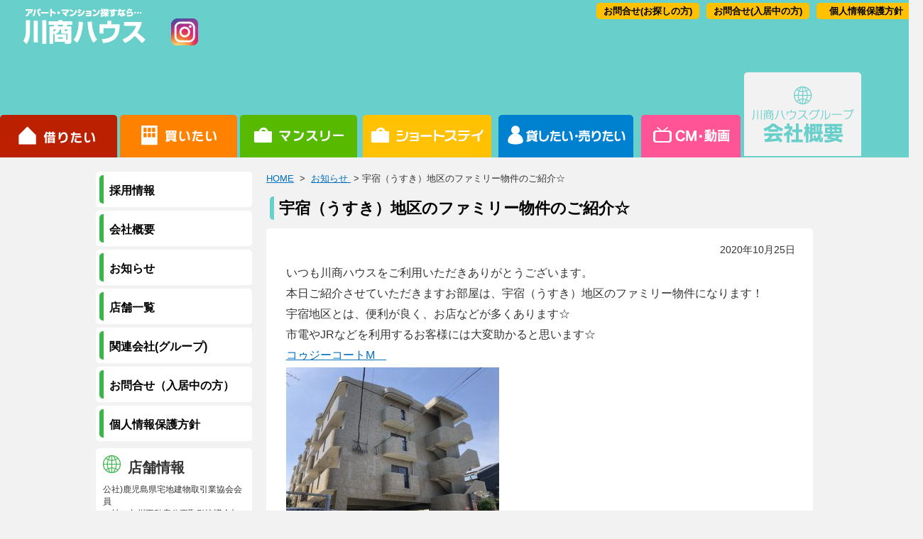

--- FILE ---
content_type: text/html; charset=UTF-8
request_url: https://www.roomstation.com/2020/10/25/11474
body_size: 19575
content:
<!DOCTYPE HTML>



<html lang="ja">
<head>
<link rel="shortcut icon" href="https://www.roomstation.com/wpcms/wp-content/themes/kawasho/favicon.ico">
<!-- Google Tag Manager -->
<script>(function(w,d,s,l,i){w[l]=w[l]||[];w[l].push({'gtm.start':
new Date().getTime(),event:'gtm.js'});var f=d.getElementsByTagName(s)[0],
j=d.createElement(s),dl=l!='dataLayer'?'&l='+l:'';j.async=true;j.src=
'https://www.googletagmanager.com/gtm.js?id='+i+dl;f.parentNode.insertBefore(j,f);
})(window,document,'script','dataLayer','GTM-5T27Z88J');</script>
<!-- End Google Tag Manager -->
<meta name="viewport" content="width=device-width, initial-scale=1.0">
<meta http-equiv="Content-Script-Type" content="text/javascript">
<meta http-equiv="Content-Style-Type" content="text/css">
<meta name="robots" content="noodp">
<meta name="robots" content="all">
<meta http-equiv="Content-Type" content="text/html;charset=utf-8">
<meta name="description" content="宇宿（うすき）地区のファミリー物件のご紹介☆｜鹿児島県の不動産物件情報のことなら川商ハウス！鹿児島県の売買物件(不動産を売りたい・買いたい)物件情報など川商ハウスへおまかせください！">
<meta name="keywords" content="宇宿（うすき）地区のファミリー物件のご紹介☆,鹿児島市,アパート,マンション,賃貸,売買,不動産,川商ハウス">
<title>  宇宿（うすき）地区のファミリー物件のご紹介☆ | 鹿児島の不動産情報なら川商ハウスへ</title>
<meta name="google-site-verification" content="GIMZ3nmvkYjmaW671ULeW4qRNSVg0IzPNnWz_iWsvOQ">

<link rel="profile" href="https://www.roomstation.com">
<link rel="stylesheet" type="text/css" media="all" href="https://www.roomstation.com/wpcms/wp-content/themes/kawasho/style.css">
<link rel="apple-touch-icon" href="https://www.roomstation.com/image/kawasho.png" />
<meta name="apple-mobile-web-app-title" content="川商ハウスHP">
<!--[if lt IE 9]>
<script src="https://css3-mediaqueries-js.googlecode.com/svn/trunk/css3-mediaqueries.js"></script>
<![endif]-->
<link rel='dns-prefetch' href='//ajax.googleapis.com' />
<link rel='dns-prefetch' href='//s.w.org' />
		<script type="text/javascript">
			window._wpemojiSettings = {"baseUrl":"https:\/\/s.w.org\/images\/core\/emoji\/11\/72x72\/","ext":".png","svgUrl":"https:\/\/s.w.org\/images\/core\/emoji\/11\/svg\/","svgExt":".svg","source":{"concatemoji":"https:\/\/www.roomstation.com\/wpcms\/wp-includes\/js\/wp-emoji-release.min.js?ver=4.9.26"}};
			!function(e,a,t){var n,r,o,i=a.createElement("canvas"),p=i.getContext&&i.getContext("2d");function s(e,t){var a=String.fromCharCode;p.clearRect(0,0,i.width,i.height),p.fillText(a.apply(this,e),0,0);e=i.toDataURL();return p.clearRect(0,0,i.width,i.height),p.fillText(a.apply(this,t),0,0),e===i.toDataURL()}function c(e){var t=a.createElement("script");t.src=e,t.defer=t.type="text/javascript",a.getElementsByTagName("head")[0].appendChild(t)}for(o=Array("flag","emoji"),t.supports={everything:!0,everythingExceptFlag:!0},r=0;r<o.length;r++)t.supports[o[r]]=function(e){if(!p||!p.fillText)return!1;switch(p.textBaseline="top",p.font="600 32px Arial",e){case"flag":return s([55356,56826,55356,56819],[55356,56826,8203,55356,56819])?!1:!s([55356,57332,56128,56423,56128,56418,56128,56421,56128,56430,56128,56423,56128,56447],[55356,57332,8203,56128,56423,8203,56128,56418,8203,56128,56421,8203,56128,56430,8203,56128,56423,8203,56128,56447]);case"emoji":return!s([55358,56760,9792,65039],[55358,56760,8203,9792,65039])}return!1}(o[r]),t.supports.everything=t.supports.everything&&t.supports[o[r]],"flag"!==o[r]&&(t.supports.everythingExceptFlag=t.supports.everythingExceptFlag&&t.supports[o[r]]);t.supports.everythingExceptFlag=t.supports.everythingExceptFlag&&!t.supports.flag,t.DOMReady=!1,t.readyCallback=function(){t.DOMReady=!0},t.supports.everything||(n=function(){t.readyCallback()},a.addEventListener?(a.addEventListener("DOMContentLoaded",n,!1),e.addEventListener("load",n,!1)):(e.attachEvent("onload",n),a.attachEvent("onreadystatechange",function(){"complete"===a.readyState&&t.readyCallback()})),(n=t.source||{}).concatemoji?c(n.concatemoji):n.wpemoji&&n.twemoji&&(c(n.twemoji),c(n.wpemoji)))}(window,document,window._wpemojiSettings);
		</script>
		<style type="text/css">
img.wp-smiley,
img.emoji {
	display: inline !important;
	border: none !important;
	box-shadow: none !important;
	height: 1em !important;
	width: 1em !important;
	margin: 0 .07em !important;
	vertical-align: -0.1em !important;
	background: none !important;
	padding: 0 !important;
}
</style>
<link rel='stylesheet' id='mappress-css'  href='https://www.roomstation.com/wpcms/wp-content/plugins/mappress-google-maps-for-wordpress/css/mappress.css?ver=2.43.10' type='text/css' media='all' />
<link rel='stylesheet' id='tcd-maps-css'  href='https://www.roomstation.com/wpcms/wp-content/plugins/tcd-google-maps/admin.css?ver=4.9.26' type='text/css' media='all' />
<link rel='stylesheet' id='wp-migration-duplicator-css'  href='https://www.roomstation.com/wpcms/wp-content/plugins/wp-migration-duplicator/public/css/wp-migration-duplicator-public.css?ver=1.1.9' type='text/css' media='all' />
<link rel='stylesheet' id='wp-pagenavi-css'  href='https://www.roomstation.com/wpcms/wp-content/plugins/wp-pagenavi/pagenavi-css.css?ver=2.70' type='text/css' media='all' />
<script type='text/javascript' src='https://ajax.googleapis.com/ajax/libs/jquery/1.9.1/jquery.min.js?ver=1.9.1'></script>
<script type='text/javascript' src='https://www.roomstation.com/wpcms/wp-content/themes/kawasho/js/slick.js?ver=1.0'></script>
<script type='text/javascript' src='https://www.roomstation.com/wpcms/wp-content/themes/kawasho/js/pc.js?ver=1.0'></script>
<script type='text/javascript' src='https://www.roomstation.com/wpcms/wp-content/themes/kawasho/js/sp.js?ver=1.0'></script>
<script type='text/javascript' src='https://www.roomstation.com/wpcms/wp-content/plugins/wp-migration-duplicator/public/js/wp-migration-duplicator-public.js?ver=1.1.9'></script>
<link rel='https://api.w.org/' href='https://www.roomstation.com/wp-json/' />
<link rel='prev' title='ネット無料の2ＤＫ「カーサラルゴＡ棟」202号室' href='https://www.roomstation.com/2020/10/24/11467' />
<link rel='next' title='1K,1R（P有）谷山地区☆スタッフおすすめ☆要ｸﾘｯｸ！！' href='https://www.roomstation.com/2020/10/26/11482' />
<link rel="canonical" href="https://www.roomstation.com/2020/10/25/11474" />
<link rel='shortlink' href='https://www.roomstation.com/?p=11474' />
<link rel="alternate" type="application/json+oembed" href="https://www.roomstation.com/wp-json/oembed/1.0/embed?url=https%3A%2F%2Fwww.roomstation.com%2F2020%2F10%2F25%2F11474" />
<link rel="alternate" type="text/xml+oembed" href="https://www.roomstation.com/wp-json/oembed/1.0/embed?url=https%3A%2F%2Fwww.roomstation.com%2F2020%2F10%2F25%2F11474&#038;format=xml" />
<script type='text/javascript'>mapp = {data : []};</script>
		<style type="text/css">.recentcomments a{display:inline !important;padding:0 !important;margin:0 !important;}</style>
		<script type="test/javascript">
$(document).ready(function(){
$('#slides').slick({
		autoplay: true,
		arrows: false,
		dots: true,
		speed: 1000
});
$('#osusume_block').slick({
  slidesToShow: 3,
  slidesToScroll: 1,
  autoplay: true,
  autoplaySpeed: 4000,
})
});
</script>
<meta http-equiv="X-UA-Compatible" content="IE=edge">
<!--[if lt IE 9]>
<script src="https://www.roomstation.com/wpcms/wp-content/themes/kawasho/js/html5shiv-printshiv.js"></script>
<script src="https://www.roomstation.com/wpcms/wp-content/themes/kawasho/js/respond.src.js"></script>
<![endif]-->

</head>
<body id="company" class="post-template-default single single-post postid-11474 single-format-standard">
<!-- Google Tag Manager (noscript) -->
<noscript><iframe src="https://www.googletagmanager.com/ns.html?id=GTM-5T27Z88J"
height="0" width="0" style="display:none;visibility:hidden"></iframe></noscript>
<!-- End Google Tag Manager (noscript) -->

<div id="fb-root"></div>
<script>(function(d, s, id) {
  var js, fjs = d.getElementsByTagName(s)[0];
  if (d.getElementById(id)) return;
  js = d.createElement(s); js.id = id;
  js.src = "//connect.facebook.net/ja_JP/sdk.js#xfbml=1&version=v2.8";
  fjs.parentNode.insertBefore(js, fjs);
}(document, 'script', 'facebook-jssdk'));</script>

<div id="WRAPPER">
	<div id="whole">
		<header id="header" class="site-header">
			<div id="header_content" class="header_content clearfix">
			<div id="logo" class="logo">
			<a href="https://www.roomstation.com/" title="鹿児島の不動産情報なら川商ハウスへ" ><img src="https://www.roomstation.com/wpcms/wp-content/themes/kawasho/images/logo1.png" alt
="鹿児島の不動産情報なら川商ハウスへ"></a>
			<a href="https://www.instagram.com/kawasho_house?igsh=MzF2bTY3Mzd4ZWQ5" ><img src="https://www.roomstation.com/wpcms/wp-content/themes/kawasho/images/insta.png" alt
="インスタでも発信しています"></a>
			<!-- /logo --></div>
			<div id="header_info" class="header_info">
<div id="header_nav">
			<a title="個人情報保護方針" href="https://www.roomstation.com/company/privacypolicy">個人情報保護方針</a>
									<a title="お問合せ" href="https://www.roomstation.com/company/contact">お問合せ(入居中の方)</a>
			<a title="お問合せ" href="https://www.roomstation.com/company/contact2-2">お問合せ(お探しの方)</a>
</div>
			<!-- /header_info --></div>
			<!-- /header_content --></div>
			<nav id="nav" class="nav">
			<div class="sp-title">MENU</div>
			<ul id="topnav" class="nav_list">
			<li id="topnav1" >			<a href="https://www.roomstation.com/" id="home">借りたい</a></li>
			<li id="topnav2" >			<a href="https://www.roomstation.com/sale-home" id="buy">買いたい</a></li>
			<li id="topnav3" >			<a href="https://monthly.roomstation.com/" id="monthly">短期滞在</a></li>
			<li id="topnav4" >			<a href="https://monthly.roomstation.com/shortstay/shortstay_detail.asp?BCODE=36504" id="shortstay">ショートステイ</a></li>
			<li id="topnav5" ><a href="https://www.roomstation.com/owner-home" id="owner">オーナー様向け</a></li>
			<li id="topnav6" >			<a href="https://www.roomstation.com/tvcm-home" id="tvcm">CM・情報誌</a></li>
			<li id="topnav7_on" >			<a href="https://www.roomstation.com/company-home" id="company">会社概要</a></li>
			</ul>
			<!-- /nav --></nav>
		<!-- /header --></header>
					<div id="content" class="site-content clearfix">
					<div id="main">
				<div id="content_path">
	<a href="https://www.roomstation.com/">HOME</a>
				&nbsp;>&nbsp;
			<a href="https://www.roomstation.com/company/information-list/">
				お知らせ
			</a>
		&nbsp;>&nbsp;宇宿（うすき）地区のファミリー物件のご紹介☆</div><!-- .content_path -->
				<div id="post-11474" class="post-11474 post type-post status-publish format-standard hentry category-news category-taniyama">
				<div class="entry_title">
				<h2>宇宿（うすき）地区のファミリー物件のご紹介☆</h2>
				<!-- /entry --></div>
				<div class="entry_content">
									<div class="post_date">2020年10月25日</div>
			<p>いつも川商ハウスをご利用いただきありがとうございます。</p>
<p>本日ご紹介させていただきますお部屋は、宇宿（うすき）地区のファミリー物件になります！</p>
<p>宇宿地区とは、便利が良く、お店などが多くあります☆</p>
<p>市電やJRなどを利用するお客様には大変助かると思います☆</p>
<p><a href="https://www.roomstation.com/cmd/rent_detail2.asp?MODE=DISP1&amp;RCODE=223028">コゥジーコートM　</a></p>
<p><a href="https://www.roomstation.com/wpcms/wp-content/uploads/2020/10/5481-p1.jpg"><img class="alignnone size-medium wp-image-11475" src="https://www.roomstation.com/wpcms/wp-content/uploads/2020/10/5481-p1-300x225.jpg" alt="" width="300" height="225" srcset="https://www.roomstation.com/wpcms/wp-content/uploads/2020/10/5481-p1-300x225.jpg 300w, https://www.roomstation.com/wpcms/wp-content/uploads/2020/10/5481-p1-768x576.jpg 768w, https://www.roomstation.com/wpcms/wp-content/uploads/2020/10/5481-p1.jpg 960w" sizes="(max-width: 300px) 100vw, 300px" /></a></p>
<p>交通の便も良く、近隣にも公園があり、買い物も徒歩圏内の環境で、お部屋も広く良いです☆</p>
<p><a href="https://www.roomstation.com/cmd/rent_detail2.asp?MODE=DISP1&amp;RCODE=224230">ラ･ベルテ　</a></p>
<p><a href="https://www.roomstation.com/wpcms/wp-content/uploads/2020/10/5897.jpg"><img class="alignnone size-medium wp-image-11476" src="https://www.roomstation.com/wpcms/wp-content/uploads/2020/10/5897-300x225.jpg" alt="" width="300" height="225" srcset="https://www.roomstation.com/wpcms/wp-content/uploads/2020/10/5897-300x225.jpg 300w, https://www.roomstation.com/wpcms/wp-content/uploads/2020/10/5897-768x576.jpg 768w, https://www.roomstation.com/wpcms/wp-content/uploads/2020/10/5897.jpg 960w" sizes="(max-width: 300px) 100vw, 300px" /></a></p>
<p>面バルコニー☆角部屋で日当たり良好です☆キッチンも壁付けタイプなのでスペースが有効に使えます☆</p>
<p><a href="https://www.roomstation.com/cmd/rent_detail2.asp?MODE=DISP1&amp;RCODE=288893">ユーマンハイツ　</a></p>
<p><a href="https://www.roomstation.com/wpcms/wp-content/uploads/2020/10/27305_1.jpg"><img class="alignnone size-medium wp-image-11477" src="https://www.roomstation.com/wpcms/wp-content/uploads/2020/10/27305_1-300x225.jpg" alt="" width="300" height="225" srcset="https://www.roomstation.com/wpcms/wp-content/uploads/2020/10/27305_1-300x225.jpg 300w, https://www.roomstation.com/wpcms/wp-content/uploads/2020/10/27305_1.jpg 600w" sizes="(max-width: 300px) 100vw, 300px" /></a></p>
<p>３ＬＤＫで対面式のキッチンです☆小学校・ＪＲ・市電の駅まで徒歩圏内♪</p>
<p>皆様のご来店お待ち申し上げております☆</p>
<p><a href="https://www.roomstation.com/wpcms/wp-content/uploads/2020/04/66c19942ab4ba346fdb64ccc04cde373.png"><img class="alignnone size-medium wp-image-11182" src="https://www.roomstation.com/wpcms/wp-content/uploads/2020/04/66c19942ab4ba346fdb64ccc04cde373-177x300.png" alt="" width="177" height="300" srcset="https://www.roomstation.com/wpcms/wp-content/uploads/2020/04/66c19942ab4ba346fdb64ccc04cde373-177x300.png 177w, https://www.roomstation.com/wpcms/wp-content/uploads/2020/04/66c19942ab4ba346fdb64ccc04cde373.png 311w" sizes="(max-width: 177px) 100vw, 177px" /></a></p>
				<!-- /entry_content --></div>
				<!-- /entry --></div>
			<!-- /main --></div>
<aside id="aside">

 			<div id="side_nav">
				<a href="https://roomstation-recruit.jp/-/top/" target="_blank"><span>採用情報</span></a>
 								<a href="https://www.roomstation.com/company/profile" title="会社概要"><span>会社概要</span></a>
								<a href="https://www.roomstation.com/company/information-list" title="お知らせ"><span>お知らせ</span></a>
								<a href="https://www.roomstation.com/company/shoplist" title="店舗一覧"><span>店舗一覧</span></a>
								<a href="https://www.roomstation.com/company/group" title="関連会社(グループ)"><span>関連会社(グループ)</span></a>
								<a href="https://www.roomstation.com/company/contact" title="お問合せ（入居中の方）"><span>お問合せ（入居中の方）</span></a>
								<a href="https://www.roomstation.com/company/privacypolicy" title="個人情報保護方針"><span>個人情報保護方針</span></a>
				 			<!-- /side_nav --></div>
 
<div class="banner">
<!-- /banner --></div>
 
			<div id="side_info">
			<h3 id="shop_midashi"><p class="midashi_text">店舗情報</p></h3> 
 			<div class="text_small"><p>公社)鹿児島県宅地建物取引業協会会員<br />
一社）九州不動産公正取引協議会加盟</p>
<div>
 			株式会社川商ハウス			<p>KAWASHO HOUSE Co., Ltd.<br />
鹿児島市新屋敷町１番７号<br />
本店TEL：099-226-7111<br />
〃　FAX：099-224-2266<br />
どうぞお気軽にお問合せください。<br />
営業店舗<br />
OPEN：AM9:30～PM5:30<br />
毎週水曜日定休日です。<br />
但し、種子島支店は第2・第4水曜日と、毎週日曜日が定休日です。</p>
<p>---------------------------<br />
宅地建物取引業：鹿児島<br />
県知事免許（13）第483号<br />
---------------------------<br />
賃貸住宅管理業：<br />
国土交通大臣（2）第729号<br />
---------------------------<br />
法人番号：1340001004980</p>
 			<!-- /side_info --></div>

<div class="banner">
<div id="ss_gmo_globalsign_secured_site_seal" style="width: 130px; height: 66px;"><img id="ss_gmo_globalsign_img" style="cursor: pointer; border: 0; width: 100%;" src="[data-uri]" alt="" /></div>
<p><script>
window.addEventListener('load', () => {
let s = document.createElement("script");
s.src = "https://seal.atlas.globalsign.com/gss/one/seal?image=seal_130-66_ja_t.png";
document.body.appendChild(s);
});
</script></p>
<!-- /banner --></div>

			<!-- /aside --></aside>
						<!-- /content --></div>
						<div id="shop_list_block_footer" class="clearfix">
<h3><img src="https://www.roomstation.com/wpcms/wp-content/themes/kawasho/images/title_shop1.png" alt="川商ハウス各店舗 " /><br>
営業時間 AM9:30〜PM5:30　毎週水曜定休 <br>土日も営業(年末年始・GW・夏季休暇あり)※但し、種子島支店は第2・第4水曜日と、日曜日定休</h3>
	<ul id="shop_list" class="clearfix">
			<li><a href="https://www.roomstation.com/shop/real_estate">川商ハウス不動産売買部	</a></li>
				<li><a href="https://www.roomstation.com/shop/honten">川商ハウス本店	</a></li>
				<li><a href="https://www.roomstation.com/shop/kagoshimaminami">鹿児島南店	</a></li>
				<li><a href="https://www.roomstation.com/shop/kadai">鹿大前店	</a></li>
				<li><a href="https://www.roomstation.com/shop/tanegashima">種子島店	</a></li>
				<!-- /shop_list_block--></ul>		

		<ul id="shop_list" class="clearfix">
				<!-- /shop_list_block--></ul>
<!-- /shop_list_block_home--></div>
		<footer id="footer" class="footer">

		<div id="footer_content" class="footer_content clearfix">
			<div id="footer_logo"><img src="https://www.roomstation.com/wpcms/wp-content/themes/kawasho/images/footer_logo.png" alt="川商ハウス roomstation.com" /></div>
			<div id="footer_description" >
				<a href="https://www.roomstation.com">鹿児島の不動産情報は地域密着の川商ハウスへ</a>
				<p>鹿児島の賃貸はやっぱり地元に強い川商ハウスへ。賃貸マンション、アパートや事務所、店舗など鹿児島の不動産物件をお探しなら川商ハウスへお任せください！鹿児島市内4か所『鹿児島南（谷山）・鹿大前・鹿児島北（伊敷）・本店(新屋敷)』と種子島支店と県内に5拠点でお待ちしております！</p>			</div>
		</div>
		<!-- /footer --></footer>
					<div id="side_banner">
					<!-- /side_banner --></div>
				<div id="btn_pagetop">
		<a title="ページの先頭へ" href="#WRAPPER"><img src="https://www.roomstation.com/wpcms/wp-content/themes/kawasho/images/btn_pagetop.png" alt="ページの先頭へ" /></a>
		<!-- /btn_pagetop --></div>
			<!-- /whole --></div>
<!-- /wrapper --></div>
<script type='text/javascript' src='https://www.roomstation.com/wpcms/wp-includes/js/wp-embed.min.js?ver=4.9.26'></script>
</body>
</html>






--- FILE ---
content_type: text/css
request_url: https://www.roomstation.com/wpcms/wp-content/themes/kawasho/style.css
body_size: 27
content:
/*
Theme Name: 川商ハウス
Theme URI: https://www.roomstation.com/
Author: 渕上印刷株式会社
*/

@import "./css/base.css";
@import "./css/home.css";
@import "./css/slick.css";